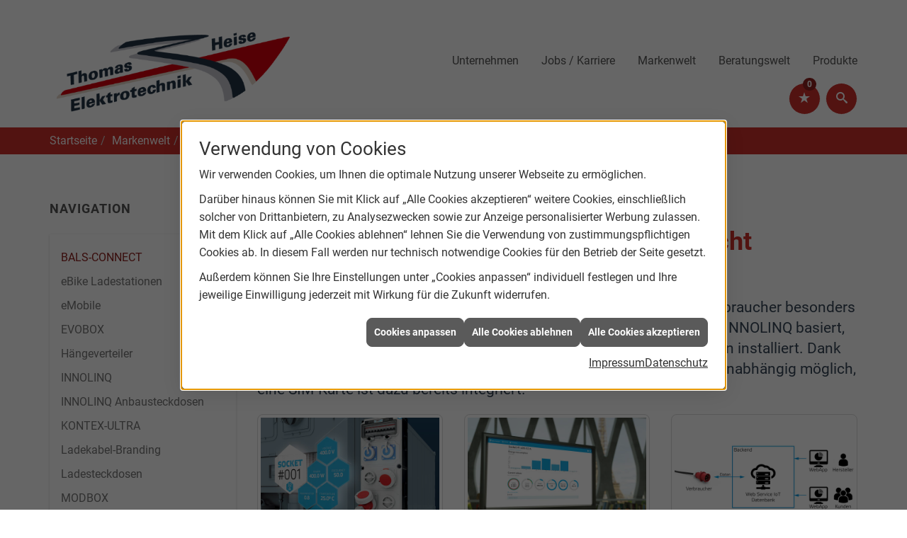

--- FILE ---
content_type: text/html; charset=utf-8
request_url: https://www.elektrotechnik-heise.de/marke_hersteller_produkte/bals/produkte/bals-connect
body_size: 9266
content:
<!DOCTYPE html><html data-layout-name="layout630" lang="de"><head><title>Bals: BALS-CONNECT | Thomas Heise Elektrotechnik</title><meta name="Content-Type" content="text/html;charset=utf-8"/><meta name="description" content="Mit BALS-CONNECT wird Ener­gie-Mo­ni­to­ring der an­ge­schlos­se­nen Ver­brau­cher be­son­ders ein­fach."/><meta name="robots" content="index, follow"/><meta name="keywords" content="Elektriker,Nürnberg,Thomas Heise Elektrotechnik,Lampen,Bewegungsmelder,Alarmanlagen,Steckdosen,Elektro,Installation,Zeitschaltuhr,Adapter,Elektronik,Elektrotechnik,Lichtschalter,Nachtlicht,Elektroinstallation,Tischlampen,Brandschutz,Stromzähler,Solarenergie,steckdose,Installateur,Wasserzähler,Solarzelle,Steckdosenleiste,Wechselschalter,Dimmer,Zählerschrank,Solarzellen,Solarmodule,Nachtstrom,Elektroinstallateur,Elektrogeräte,Taster,Steckverbinder,Temperaturregler,Drehstromzähler,Solarmodul,Netzwerktechnik,Steckdosenadapter,Elektrohandel,Stromversorgung,Solartechnik,Elektroplanung,Hausinstallation,Wohnraumleuchten,Elektroinstallationen,Stromleitungen,Elektroanlagen, Bals, Bals-Connect, Industrie, Internet of Things IoT, &#220;berwachung, Einzelverbraucher, Stromverteiler"/><meta name="revisit-after" content="28 days"/><meta name="google-site-verification" content="Vc5Wxkt2kUb1DufDgSL7mMuY7NLN5_k3vqSkCeF3qpA"/><meta name="copyright" content="Thomas Heise Elektrotechnik"/><meta name="company" content="Thomas Heise Elektrotechnik"/><meta name="date" content="2026-02-01"/><meta name="viewport" content="width=device-width, initial-scale=1, minimum-scale=1, user-scalable=yes"/><meta property="og:type" content="website"/><meta property="og:locale" content="de-DE"/><meta property="og:site_name" content="Thomas Heise Elektrotechnik"/><meta property="og:url" content="https://www.elektrotechnik-heise.de/marke_hersteller_produkte/bals/produkte/bals-connect"/><meta property="article:published_time" content="2026-01-21T15:06:28"/><meta property="og:image" content="https://www.elektrotechnik-heise.de/scripts/get.aspx?media=/config/theme/og-image.png"/><meta property="og:image:secure_url" content="https://www.elektrotechnik-heise.de/scripts/get.aspx?media=/config/theme/og-image.png"/><meta property="og:title" content=" Bals: BALS-CONNECT | Thomas Heise Elektrotechnik"/><meta property="twitter:title" content=" Bals: BALS-CONNECT | Thomas Heise Elektrotechnik"/><meta property="twitter:card" content="summary"/><meta property="og:description" content="Mit BALS-CONNECT wird Ener­gie-Mo­ni­to­ring der an­ge­schlos­se­nen Ver­brau­cher be­son­ders ein­fach."/><meta property="twitter:description" content="Mit BALS-CONNECT wird Ener­gie-Mo­ni­to­ring der an­ge­schlos­se­nen Ver­brau­cher be­son­ders ein­fach."/><link href="https://www.elektrotechnik-heise.de/marke_hersteller_produkte/bals/produkte/bals-connect" rel="canonical"/><link href="https://www.elektrotechnik-heise.de/scripts/get.aspx?media=/config/theme/apple-touch-icon.png" rel="apple-touch-icon"/><link href="https://www.elektrotechnik-heise.de/scripts/get.aspx?media=/config/theme/favicon.ico" rel="shortcut icon" type="image/x-icon"/><link href="/scripts/get.aspx?media=/config/theme/css/include.min.css&v=06012026200447" rel="stylesheet" type="text/css"/><script type="application/ld+json">{"@context":"http://schema.org","@type":"LocalBusiness","name":"Thomas Heise Elektrotechnik","image":"www.elektrotechnik-heise.de/media/config/theme/logo.png","@id":"www.elektrotechnik-heise.de","url":"www.elektrotechnik-heise.de","telephone":"0911 6312380","email":"info@elektrotechnik-heise.de","address":{"@type":"PostalAddress","streetAddress":"Südwestpark 65","addressLocality":"Nürnberg","postalCode":"90449","addressCountry":"DE"},"geo":{"@type":"GeoCoordinates","latitude":"49.4296590","longitude":"11.0189040"},"sameAs":[]}</script></head><body class="body_layout layout_main" data-active-content-q="/marke_hersteller_produkte/bals/produkte/bals-connect" data-active-audience-q="kein" data-is-bot="true"><!-- IP = 26 --><!-- SID = kjygrhybhxsdnijdz4k4tfxs --><!-- ShopID = 10013829 (-321) --><!-- AppMode = offline --><!-- Loc = 1 --><!-- Page generated = 01.02.2026 03:35:15 --><!-- Page rendering = 376 --><!-- Cached = False -->
 <a href="/scripts/kontakt/mail.aspx" rel="nofollow" style="display:none">Kontakt</a> 
<div class="visible-print"></div><nav class="hidden-print" id="mobile_menu"></nav><div id="layout_wrapper"><header class="hidden-print" id="layout_header"><div class="container"><div class="header_wrapper"><div class="header_logo_area"><a class="header_logo" href="/home.aspx" target="_self" rel="noreferrer" title="Zur Startseite"><picture class="responsiveImageQ"><template class="sourceQ" data-src="/media/config/theme/logo.png" data-startwidth="" data-focus-x="0.5" data-focus-y="0.5" data-fancy="false" data-static="true" data-previewcode="500,182,ffd6ff,ffffff,ffffff,ffffff,ffeaff,ffffff,ffffff,ffffff,fefefe,ffffff,ffffff,ffffff,ffffff,fefefe,fefefe,fefefe"></template><img src="data:image/svg+xml,%3Csvg%20xmlns%3D%27http%3A%2F%2Fwww.w3.org%2F2000%2Fsvg%27%20width%3D%27500%27%20height%3D%27182%27%20viewBox%3D%270%200%20500%20182%27%3E%3Cdefs%3E%3Cfilter%20id%3D%27blur%27%20width%3D%27200%27%20height%3D%27200%27%3E%3CfeGaussianBlur%20in%3D%27SourceGraphic%27%20stdDeviation%3D%2710%27%2F%3E%3C%2Ffilter%3E%3C%2Fdefs%3E%3Csvg%20viewBox%3D%270%200%20200%20200%27%20preserveAspectRatio%3D%27none%20meet%27%20version%3D%271.1%27%3E%3Cg%20filter%3D%27url(%23blur)%27%3E%3Crect%20x%3D%270%27%20y%3D%270%27%20width%3D%2750px%27%20height%3D%2750px%27%20fill%3D%27%23ffd6ff%27%2F%3E%3Crect%20x%3D%2750%27%20y%3D%270%27%20width%3D%2750px%27%20height%3D%2750px%27%20fill%3D%27%23ffffff%27%2F%3E%3Crect%20x%3D%27100%27%20y%3D%270%27%20width%3D%2750px%27%20height%3D%2750px%27%20fill%3D%27%23ffffff%27%2F%3E%3Crect%20x%3D%27150%27%20y%3D%270%27%20width%3D%2750px%27%20height%3D%2750px%27%20fill%3D%27%23ffffff%27%2F%3E%3Crect%20x%3D%270%27%20y%3D%2750%27%20width%3D%2750px%27%20height%3D%2750px%27%20fill%3D%27%23ffeaff%27%2F%3E%3Crect%20x%3D%2750%27%20y%3D%2750%27%20width%3D%2750px%27%20height%3D%2750px%27%20fill%3D%27%23ffffff%27%2F%3E%3Crect%20x%3D%27100%27%20y%3D%2750%27%20width%3D%2750px%27%20height%3D%2750px%27%20fill%3D%27%23ffffff%27%2F%3E%3Crect%20x%3D%27150%27%20y%3D%2750%27%20width%3D%2750px%27%20height%3D%2750px%27%20fill%3D%27%23ffffff%27%2F%3E%3Crect%20x%3D%270%27%20y%3D%27100%27%20width%3D%2750px%27%20height%3D%2750px%27%20fill%3D%27%23fefefe%27%2F%3E%3Crect%20x%3D%2750%27%20y%3D%27100%27%20width%3D%2750px%27%20height%3D%2750px%27%20fill%3D%27%23ffffff%27%2F%3E%3Crect%20x%3D%27100%27%20y%3D%27100%27%20width%3D%2750px%27%20height%3D%2750px%27%20fill%3D%27%23ffffff%27%2F%3E%3Crect%20x%3D%27150%27%20y%3D%27100%27%20width%3D%2750px%27%20height%3D%2750px%27%20fill%3D%27%23ffffff%27%2F%3E%3Crect%20x%3D%270%27%20y%3D%27150%27%20width%3D%2750px%27%20height%3D%2750px%27%20fill%3D%27%23ffffff%27%2F%3E%3Crect%20x%3D%2750%27%20y%3D%27150%27%20width%3D%2750px%27%20height%3D%2750px%27%20fill%3D%27%23fefefe%27%2F%3E%3Crect%20x%3D%27100%27%20y%3D%27150%27%20width%3D%2750px%27%20height%3D%2750px%27%20fill%3D%27%23fefefe%27%2F%3E%3Crect%20x%3D%27150%27%20y%3D%27150%27%20width%3D%2750px%27%20height%3D%2750px%27%20fill%3D%27%23fefefe%27%2F%3E%3C%2Fg%3E%3C%2Fsvg%3E%3C%2Fsvg%3E" alt="Logo"></picture></a></div><div class="header_contact_area"><div class="header_navigation"><div class="header_contactbar"><div class="header_buttons header_contact"><ul><li class="header_btn_location"><!-- Fehler: facebook nicht aktiv --></li><li class="header_btn_location hidden-md hidden-lg hidden-xs"><a class="iconSetQ iconSetQ-location" href="/unternehmen/elektro/kontakt" target="_self" title="location" data-q-trigger="ieQ.system.window.open" data-q-url="/unternehmen/elektro/kontakt" data-q-windowname="_self"></a></li><li class="header_btn_phone hidden-lg hidden-md"><a class="iconSetQ iconSetQ-smartphone" href="tel:09116312380" title="Telefon"></a></li><li class="header_btn_mail hidden-lg hidden-md"><a class="iconSetQ iconSetQ-mail" title="E-Mail" data-q-uncrypt="105:110:102:111:64:101:108:101:107:116:114:111:116:101:99:104:110:105:107:45:104:101:105:115:101:46:100:101"></a></li><li class="header_btn_watchlist"><a href="#" title="Ihre Merkliste" data-q-trigger="ieQ.system.window.open" data-q-url="/unternehmen/elektro/merkliste?hdModus=" data-q-windowname="_self"><span class="iconSetQ iconSetQ-notelist-view"></span><span class="badge" title="Ihre Merkliste" data-q-mlcount="true" data-count="0">0</span></a></li><li class="header_btn_search"><a class="header_search" href="#" target="_self" title="Suche öffnen"><span class="iconSetQ iconSetQ-search"></span></a><div class="header_btn_search_form" id="header_search_form"><form action="/scripts/csearch.aspx" id="csuche" name="csuche" data-q-show-pending-on="submit" method=get enctype=multipart/form-data role="search"    ><div class="input-group"><input class="form-control form-control" aria-label="Webseite durchsuchen"   placeholder="Suche" maxlength="200" title="Ihre Suche" id="suchbgr" name="suchbgr" type="text"/><input class="form-control" aria-label="Webseite durchsuchen"   value="HBPCM" id="SearchSpecs" name="SearchSpecs" type="hidden"/><input class="form-control" aria-label="Webseite durchsuchen"   value="false" id="ShowSpecs" name="ShowSpecs" type="hidden"/><input class="form-control" aria-label="Webseite durchsuchen"   value="5" id="DefCount" name="DefCount" type="hidden"/><input class="form-control" aria-label="Webseite durchsuchen"   value="HBPCM" id="ResOrder" name="ResOrder" type="hidden"/><div class="input-group-btn"><button class="btn btn-primary iconSetQ iconSetQ-search" id="sub" title="Suchen" type="submit"><span class="sr-only">Suchen</span></button></div></div></form></div></li></ul></div></div></div></div><div class="header_navigation_area"><div class="header_navigation"><nav class="header_navbar"><div class="nav_toggle"><a class="header_menu_toggle" href="#mobile_menu" target="_self" title="Navigation öffnen"><span class="bar"></span><span class="bar"></span><span class="bar"></span></a></div><div class="main_menu"><ul><li class="dropdown_item single"><span title="Unternehmen">Unternehmen</span><div class="dropdown_content"><ul role="menu"   data-listing="standard"><li role="none"  ><a role="menuitem"   href="/unternehmen/elektro/ueber_uns" title="Über uns">Über uns</a></li><li role="none"  ><a role="menuitem"   href="/unternehmen/elektro/leistungen" title="Leistungen">Leistungen</a></li><li role="none"  ><a role="menuitem"   href="/unternehmen/elektro/recruiting" title="Jobs / Karriere">Jobs / Karriere</a></li><li role="none"  ><a role="menuitem"   href="/unternehmen/elektro/kontakt" title="Kontakt">Kontakt</a></li><li role="none"  ><a role="menuitem"   href="/unternehmen/elektro/terminkalender" title="Terminanfrage">Termin&shy;anfrage</a></li><li role="none"  ><a role="menuitem"   href="/unternehmen/elektro/kundendienstanfrage" title="Kundendienstanfrage">Kundendienstanfrage</a></li></ul></div></li><li><a href="/unternehmen/elektro/recruiting" target="_self" rel="noreferrer" title="Jobs / Karriere">Jobs / Karriere</a></li><li><a href="/marke_hersteller_produkte" target="_self" title="Markenwelt">Markenwelt</a></li><li class="dropdown_item multi"><span title="Beratungswelt">Beratungswelt</span><div class="dropdown_content"><div class="tabQ panel-group dropdown_tabs" data-showonstart=""><ul class="nav nav-tabs" role="tablist"></ul><div class="tab-content"><div class="tabItemQ tab-pane" data-headline="Elektrotechnik" role="tabpanel"><ul class="menuFirstLevel"><li><a href="/elektro" target="_self" title="Beratungswelt Privat" data-zielgruppe="privat">Privat</a><ul role="menu"   data-listing="standard" data-zielgruppe="privat"><li role="none"  ><a role="menuitem"   href="/elektro/anwendungen" title="Tools">Tools</a></li><li role="none"  ><a role="menuitem"   href="/elektro/barrierefrei_wohnen" title="Barrierefrei Wohnen">Barrierefrei Wohnen</a></li><li role="none"  ><a role="menuitem"   href="/elektro/beleuchtung" title="Beleuchtung">Beleuchtung</a></li><li role="none"  ><a role="menuitem"   href="/elektro/elektroinstallation" title="Elektroinstallation">Elektro&shy;installation</a></li><li role="none"  ><a role="menuitem"   href="/elektro/elektromobilitaet" title="Elektromobilität">Elektro&shy;mobilität</a></li><li role="none"  ><a role="menuitem"   href="/elektro/energiemanagement" title="Energiemanagement">Energiemanagement</a></li><li role="none"  ><a role="menuitem"   href="/elektro/erneuerbare_energien" title="Erneuerbare Energien">Erneuerbare Energien</a></li><li role="none"  ><a role="menuitem"   href="/elektro/foerdermittel" title="Förderungen + Zuschüsse">Förderungen + Zuschüsse</a></li><li role="none"  ><a role="menuitem"   href="/elektro/kommunikation-multimedia" title="Kommunikationstechnik">Kommu&shy;nikations&shy;technik</a></li><li role="none"  ><a role="menuitem"   href="/elektro/news-innovationen" title="News">News</a></li><li role="none"  ><a role="menuitem"   href="/elektro/photovoltaik" title="Photovoltaik">Photovoltaik</a></li><li role="none"  ><a role="menuitem"   href="/elektro/sicherheitstechnik" title="Sicherheitstechnik">Sicherheitstechnik</a></li><li role="none"  ><a role="menuitem"   href="/elektro/smart_home" title="Smart Home">Smart Home</a></li><li role="none"  ><a role="menuitem"   href="/elektro/tv-sat-empfangstechnik" title="TV + Empfang">TV + Empfang</a></li><li role="none"  ><a role="menuitem"   href="/elektro/wohnraumklima" title="Wohnraumklima">Wohnraumklima</a></li></ul></li><li><a href="/elektro" target="_self" title="Beratungswelt Gewerblich" data-zielgruppe="gewerblich">Gewerblich</a><ul role="menu"   data-listing="standard" data-zielgruppe="gewerblich"><li role="none"  ><a role="menuitem"   href="/elektro/anwendungen" title="Tools">Tools</a></li><li role="none"  ><a role="menuitem"   href="/elektro/beleuchtung" title="Beleuchtung">Beleuchtung</a></li><li role="none"  ><a role="menuitem"   href="/elektro/elektroinstallation" title="Elektroinstallation">Elektro&shy;installation</a></li><li role="none"  ><a role="menuitem"   href="/elektro/elektromobilitaet" title="Elektromobilität">Elektro&shy;mobilität</a></li><li role="none"  ><a role="menuitem"   href="/elektro/energiemanagement" title="Energiemanagement">Energiemanagement</a></li><li role="none"  ><a role="menuitem"   href="/elektro/erneuerbare_energien" title="Erneuerbare Energien">Erneuerbare Energien</a></li><li role="none"  ><a role="menuitem"   href="/elektro/foerdermittel" title="Förderungen + Zuschüsse">Förderungen + Zuschüsse</a></li><li role="none"  ><a role="menuitem"   href="/elektro/kommunikation-multimedia" title="Kommunikationstechnik">Kommu&shy;nikations&shy;technik</a></li><li role="none"  ><a role="menuitem"   href="/elektro/photovoltaik" title="Photovoltaik">Photovoltaik</a></li><li role="none"  ><a role="menuitem"   href="/elektro/sicherheitstechnik" title="Sicherheitstechnik">Sicherheitstechnik</a></li><li role="none"  ><a role="menuitem"   href="/elektro/smart_building" title="Smart Building">Smart Building</a></li><li role="none"  ><a role="menuitem"   href="/elektro/tv-sat-empfangstechnik" title="TV + Empfang">TV + Empfang</a></li><li role="none"  ><a role="menuitem"   href="/elektro/verkehrstechnik" title="Signalanlagentechnik">Signalanlagentechnik</a></li></ul></li></ul></div></div></div><div class="clearfix"></div></div></li><li><a href="/shop" target="_self" title="Produkte">Produkte</a><div class="clearfix"></div></li></ul><div class="clearfix"></div></div></nav></div></div></div></div></header><div id="layout_boxed_wrapper"><nav class="hidden-print" id="layout_breadcrumb"><div class="container"><ol class="breadcrumb"><li><a href="https://www.elektrotechnik-heise.de" rel="noreferrer">Startseite</a></li><li><a href="/marke_hersteller_produkte" rel="noreferrer">Markenwelt</a></li><li><a href="/marke_hersteller_produkte/bals" rel="noreferrer">BALS</a></li><li><a href="/marke_hersteller_produkte/bals/produkte" rel="noreferrer">Sortiment</a></li><li class="active" aria-current="page"  >BALS-CONNECT</li></ol></div></nav><main id="layout_main"><div class="container"><div class="row"><div class="hidden-xs hidden-sm hidden-print col-xs-12 col-sm-12 col-md-3 col-lg-3"><aside id="layout_sidebar"><span class="sidebar_title">Navigation</span><ul class="sidebar_menu" role="menu"   data-listing="standard"><li role="none"  ><a role="menuitem"   href="/marke_hersteller_produkte/bals/produkte/bals-connect" title="BALS-CONNECT">BALS-CONNECT</a></li><li role="none"  ><a role="menuitem"   href="/marke_hersteller_produkte/bals/produkte/ebike-ladestation" title="eBike Ladestationen">eBike Lade&shy;stationen</a></li><li role="none"  ><a role="menuitem"   href="/marke_hersteller_produkte/bals/produkte/elektromobilitaet" title="eMobile">eMobile</a></li><li role="none"  ><a role="menuitem"   href="/marke_hersteller_produkte/bals/produkte/evobox" title="EVOBOX">EVOBOX</a></li><li role="none"  ><a role="menuitem"   href="/marke_hersteller_produkte/bals/produkte/haengeverteiler" title="Hängeverteiler">Hänge&shy;verteiler</a></li><li role="none"  ><a role="menuitem"   href="/marke_hersteller_produkte/bals/produkte/innolinq" title="INNOLINQ">INNOLINQ</a></li><li role="none"  ><a role="menuitem"   href="/marke_hersteller_produkte/bals/produkte/innolinq-anbausteckdosen" title="INNOLINQ Anbausteckdosen">INNOLINQ Anbau&shy;steck&shy;dosen</a></li><li role="none"  ><a role="menuitem"   href="/marke_hersteller_produkte/bals/produkte/kontex-ultra" title="KONTEX-ULTRA">KONTEX-ULTRA</a></li><li role="none"  ><a role="menuitem"   href="/marke_hersteller_produkte/bals/produkte/ladekabel" title="Ladekabel-Branding">Ladekabel-Branding</a></li><li role="none"  ><a role="menuitem"   href="/marke_hersteller_produkte/bals/produkte/ladesteckdose" title="Ladesteckdosen">Ladesteckdosen</a></li><li role="none"  ><a role="menuitem"   href="/marke_hersteller_produkte/bals/produkte/modbox" title="MODBOX">MODBOX</a></li><li role="none"  ><a role="menuitem"   href="/marke_hersteller_produkte/bals/produkte/multi-grip" title="MULTI-GRIP">MULTI-GRIP</a></li><li role="none"  ><a role="menuitem"   href="/marke_hersteller_produkte/bals/produkte/notstromeinspeisung" title="Notstromeinspeisung ">Notstromeinspeisung </a></li><li role="none"  ><a role="menuitem"   href="/marke_hersteller_produkte/bals/produkte/quick-connect" title="QUICK-CONNECT">QUICK-CONNECT</a></li><li role="none"  ><a role="menuitem"   href="/marke_hersteller_produkte/bals/produkte/schutzkontakt-steckvorrichtungen" title="Schutzkontakt-Stecker">Schutzkontakt-Stecker</a></li><li role="none"  ><a role="menuitem"   href="/marke_hersteller_produkte/bals/produkte/unterflurverteiler" title="Unterflurverteilersysteme">Unterflur&shy;verteiler&shy;systeme</a></li><li role="none"  ><a role="menuitem"   href="/marke_hersteller_produkte/bals/produkte/usb-ladesteckdose" title="USB-Ladesteckdose">USB-Lade&shy;steck&shy;dose</a></li><li role="none"  ><a role="menuitem"   href="/marke_hersteller_produkte/bals/produkte/variabox" title="VARIABOX">VARIABOX</a></li></ul></aside></div><div class="main-content-col-print col-xs-12 col-sm-12 col-md-9 col-lg-9"><section id="layout_content"><div class="pull-right layout_aktionsleiste hidden-print"></div><div class="clearfix"></div>

<article><div class="row contentWidthQ"><div class="containerQ"><div class="col-xs-12 col-sm-12 col-md-12 col-lg-12"><header><h1>BALS-CONNECT: Energie-Monitoring leicht gemacht<br></h1><p class="lead marginQ-top">Mit BALS-CONNECT wird Energie-Moni­toring der an­geschlos­senen Ver­braucher beson­ders ein­fach: Der BALS-CONNECT Stecker 16A, der auf der prä­mierten Serie INNOLINQ ba­siert, benö­tigt keinen zusätz­lichen Platz im Schalt­schrank und ist in Sekun­den instal­liert. Dank des integrierten Mobil­funk­modems ist die Daten­über­tragung stand­ort­unab­hängig mög­lich, eine SIM-Karte ist dazu bereits inte­griert.</p></header></div></div></div><div class="row contentWidthQ"><div class="containerQ"><div class="col-xs-12 col-sm-4 col-md-4 col-lg-4"><picture class="responsiveImageQ marginQ-bottom img-rounded img-thumbnail" title="BALS-CONNECT"><template class="sourceQ" data-src="/media/de/marke_hersteller_produkte/bals/produkte/bals-connect/bals-connect-01-gross.jpg" data-startwidth="" data-focus-x="0.5" data-focus-y="0.5" data-fancy="true" data-previewcode=""></template><img src="" title="BALS-CONNECT" alt="Steckdosenleiste VARIABOX mit RFID-Stecker, Anzeige von Leistungsdaten wie Spannung, Strom, Temperatur und Leistungsfaktor."></picture></div><div class="col-xs-12 col-sm-4 col-md-4 col-lg-4"><picture class="responsiveImageQ marginQ-bottom img-rounded img-thumbnail" title="BALS-CONNECT"><template class="sourceQ" data-src="/media/de/marke_hersteller_produkte/bals/produkte/bals-connect/bals-connect-02-gross.jpg" data-startwidth="" data-focus-x="0.5" data-focus-y="0.5" data-fancy="true" data-previewcode=""></template><img src="" title="BALS-CONNECT" alt="Monitor mit Balkendiagramm und Messwerten zum Energieverbrauch einer Steckdose, im Hintergrund der Eiffelturm."></picture></div><div class="col-xs-12 col-sm-4 col-md-4 col-lg-4"><picture class="responsiveImageQ marginQ-bottom img-rounded img-thumbnail" title="BALS-CONNECT"><template class="sourceQ" data-src="/media/de/marke_hersteller_produkte/bals/produkte/bals-connect/bals-connect-03-gross.jpg" data-startwidth="" data-focus-x="0.5" data-focus-y="0.5" data-fancy="true" data-previewcode=""></template><img src="" title="BALS-CONNECT" alt="Diagramm zeigt Datenfluss vom Verbraucher über Web Service IoT Datenbank zu WebApps für Hersteller und Kunden."></picture></div></div></div><div class="row contentWidthQ"><div class="containerQ"><div class="col-xs-12 col-sm-12 col-md-12 col-lg-12"><p>Die Energiemess­technik über­wacht industrielle 3-phasige Ver­braucher und erfasst dabei zahl­reiche elektrische Para­meter. Der Energie­verbrauch wird im stan­dardi­sierten, syn­chro­nisierten 15-Minuten-Mess­inter­vall ermittelt. So ist eine Ver­gleich­bar­keit aller Geräte gewähr­leistet. Anwen­der sind auf diese Weise in der Lage, die Peak-Leistung mit den Werten ihres Strom­zählers abzugleichen, um Leistungs­spitzen durch einzelne Ver­braucher zu identifizieren. Auch Alarmfunktionen sind darstellbar, etwa in Ver­bin­dung mit einer Tem­peratur­über­wachung der Kontakte.</p></div></div></div><div class="row contentWidthQ"><div class="containerQ"><div class="col-xs-12 col-sm-12 col-md-6 col-lg-6"><p>Mit BALS-CONNECT lassen sich die Effi­zienz und Ein­fach­heit in der Adminis­tration beliebig vieler Ver­braucher und An­wen­dun­gen deut­lich ver­bessern. Damit leis­tet das System einen we­sent­lichen Bei­trag dazu, vor­handene Anlagen in das Inter­net of Things ein­zubinden. Dank des inte­grierten Mobil­funk­moduls ist in Ver­bin­dung mit einer SIM-Karte die Daten­über­tra­gung über LTE/GSM stand­ort­un­ab­hängig mög­lich. Die wesent­lichen physi­kalischen Betriebs­para­meter werden laufend er­fasst, ge­spei­chert und stehen on­line per­manent zur Ver­fügung. Im be­nut­zer­freund­li­chen Dash­board der Bals WebApp werden histo­rische und ak­tuelle Ver­brauchs­werte visu­alisiert und er­mög­lichen auf ein­fache Weise indi­viduelle Analysen.</p></div><div class="col-xs-12 col-sm-12 col-md-6 col-lg-6"><p>Damit bietet BALS-CONNECT ein beson­ders un­kom­pliziertes Energie-Monitoring der an­geschlos­senen Ver­braucher. Die Daten stehen nicht nur in der Browser­an­sicht der Bals WebApp zur Ver­fügung, son­dern können bei Be­darf auch in gän­gigen For­ma­tie­rungen (als csv-Datei) down­geloadet werden. Auch Alarm­funktionen sind dar­stell­bar, etwa in Ver­bin­dung mit einer Tem­peratur­über­wachung der Kontakte. Drohende Pro­bleme wie Über­last, ein Tem­pe­ratur­anstieg oder gar ein Aus­fall wer­den direkt er­kannt und per WebApp an­gezeigt. Für eine si­chere und ver­schlüs­selte Daten­über­tragung sorgt dabei der TLS 1.2-Standard. Die Konnek­tivität für das Inter­net of Things ist dank des MQTT Proto­kolls gegeben.</p></div></div></div><div class="row contentWidthQ"><div class="containerQ"><div class="col-xs-12 col-sm-12 col-md-12 col-lg-12"><div class="youtubeWrapper aspectQ16x9"><iframe title="BALS-CONNECT" class="youtubeQ" data-src="https://www.youtube-nocookie.com/embed/R7USIdGj86I" allowfullscreen></iframe></div><p>BALS-CONNECT ist für die bewährten Bals Verteiler­serien erhält­lich. Die möglichen Anwendungs­bereiche der cleveren Lösung sind breit gesteckt, vom Energie­monitoring in Produktions­stätten, der Bau­industrie und dem Tagebau über Container-Terminals und die Über­wachung von Kühl­containern in Hafen­anlagen bis zur Verkehrs­technik, dem Event­bereich sowie dem Aus­lesen und der Über­wachung von Strom­verteiler­systemen.</p></div></div></div><div class="row contentWidthQ"><div class="containerQ"><div class="marginQ-top marginQ-left marginQ-right marginQ-bottom col-xs-12 col-sm-12 col-md-12 col-lg-12"><p class="marginQ-top marginQ-left marginQ-right"><strong>Anwendungsbeispiele</strong></p><ul class="marginQ-left marginQ-right marginQ-bottom"><li>Container-Terminals, Über­wachung von Kühl­containern in Hafen­anlagen</li><li>Bauindustrie, Über­wachung mobiler Ver­teiler und Bau­strom­verteiler</li><li>Verteiler in der Infra­struktur für Verkehrs­technik</li><li>Auslesen und Über­wachung von Strom­verteiler­systemen</li><li>Eventtechnik, Über­wachung der Event­verteiler und deren Abrechnung</li><li>Tagebau, Status von Pumpen oder Förder­bändern</li></ul></div></div></div><div class="spacerQ" aria-hidden="true"  ></div></article><div class="insertcontent"><div class="creatorreferenceconsultingworld"><p class="marginQ-top"><strong>HINWEIS:</strong> Verantwortlich für den Inhalt dieser Seite ist die ieQ-systems Elektro GmbH &amp; Co. KG</p></div></div>

</section></div></div></div></main></div><footer class="hidden-print" id="layout_footer"><iframe class="googlemapsQ dynamicMap" width="100%" height="350px" frameborder="0" style="border:0" data-src="https://www.google.com/maps/embed?pb=!1m14!1m8!1m3!1d10379.611500848101!2d11.0189101!3d49.4296502!3m2!1i1024!2i768!4f13.1!3m3!1m2!1s0x0%3A0x40988a402017a211!2sElektrotechnik%20Heise!5e0!3m2!1sde!2sde!4v1664869634733!5m2!1sde!2sde&zoom=14&key=AIzaSyBtUVcIJM2wYvsD0_OxNNvHjPix9QAoJdU" title="Google Maps"></iframe><div class="layout_footer_top"><div class="container"><div class="row"><div class="col-xs-12 col-sm-4 col-md-4 col-lg-4"><div class="footer_about footer-card"><h3 class="footer_title">Telefon</h3><div class="insertfirmendaten" data-trennzeichen=""><span class="insertfirmendaten_value"><a href="tel:09116312380" title="0911 6312380">0911 6312380</a></span></div></div></div><div class="col-xs-12 col-sm-4 col-md-4 col-lg-4"><div class="footer_navigation footer-card"><h3 class="footer_title">E-Mail</h3><div class="insertfirmendaten" data-trennzeichen=""><span class="insertfirmendaten_value"><a title="E-Mail" data-q-trigger="ieQ.system.helper.uncrypt" data-q-uncrypt="105:110:102:111:64:101:108:101:107:116:114:111:116:101:99:104:110:105:107:45:104:101:105:115:101:46:100:101">tikncsle@fdi.kehretihneeoo-e</a></span></div></div></div><div class="col-xs-12 col-sm-4 col-md-4 col-lg-4"><div class="footer_contact footer-card"><h3 class="footer_title">Anschrift</h3><address class="footer_address"><div class="insertfirmendaten" data-trennzeichen="umbruch"><div class="insertfirmendaten_item insertfirmendaten_street"><span class="insertfirmendaten_value">Südwestpark 65</span></div><div class="insertfirmendaten_item insertfirmendaten_postalcity"><span class="insertfirmendaten_value">90449 Nürnberg</span></div></div></address></div></div></div></div></div><div class="layout_footer_bottom"><div class="container"><nav class="clearfix"><ul class="list-inline"><li><a href="/home.aspx" rel="noreferrer" title="Mehr erfahren"><small>Home</small></a></li><li><a href="/shop" rel="noreferrer" title="Mehr erfahren"><small>Produkte</small></a></li><li><a href="/impressum" rel="noreferrer" title="Mehr erfahren"><small>Impressum</small></a></li><li><a href="/unternehmen/elektro/kontakt" rel="noreferrer" title="Mehr erfahren"><small>Kontakt</small></a></li><li><a href="/datenschutz" rel="noreferrer" title="Mehr erfahren"><small>Datenschutz</small></a></li><li><a href="/sitemap" rel="noreferrer" title="Mehr erfahren"><small>Sitemap</small></a></li><li><a href="javascript:ieQ.cookie.showManager('md')" rel="noreferrer" title="Mehr erfahren"><small>Verwaltung der Cookies</small></a></li></ul><div class="pull-left false_footnote"><small>© 01.02.2026 Thomas Heise Elektrotechnik</small></div></nav></div></div></footer></div><script src="/scripts/get.aspx?media=/config/theme/js/include.min.js&v=27012026181953" type="text/javascript"></script></body></html>

--- FILE ---
content_type: text/html; charset=utf-8
request_url: https://www.elektrotechnik-heise.de/scripts/getieqcmsdata.aspx?function=InsertContent&lpath=true&mode=html&param=fqname=/config/theme/layout/include/mobilemenue/navbar;wrapperclass=false
body_size: 272
content:
<a class="iconSetQ iconSetQ-smartphone" href="tel:09116312380" title="Telefon"></a><a class="iconSetQ iconSetQ-mail" title="E-Mail" data-q-uncrypt="105:110:102:111:64:101:108:101:107:116:114:111:116:101:99:104:110:105:107:45:104:101:105:115:101:46:100:101"></a><a href="#" title="Ihre Merkliste" data-q-trigger="ieQ.system.window.open" data-q-url="/unternehmen/elektro/merkliste?hdModus=" data-q-windowname="_self"><span class="iconSetQ iconSetQ-notelist-view"></span><span class="badge" title="Ihre Merkliste" data-q-mlcount="true" data-count="0">0</span></a>